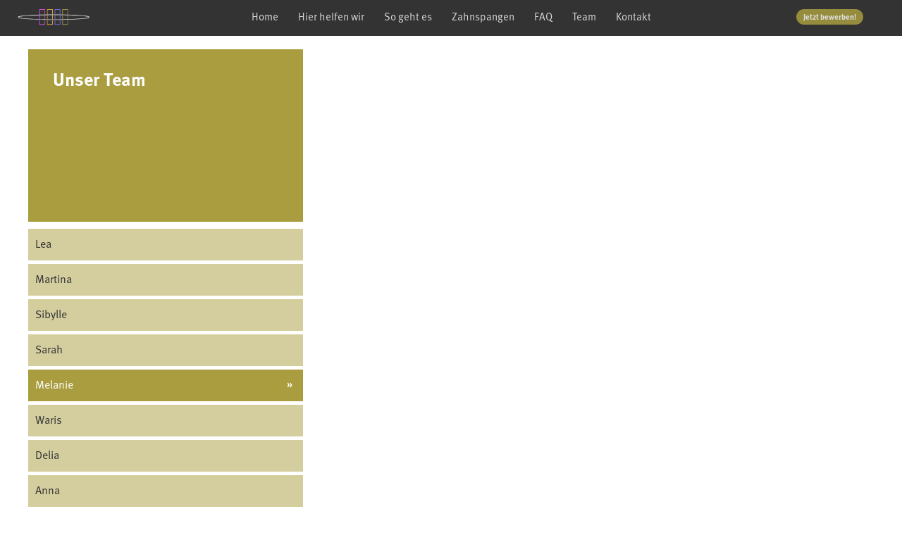

--- FILE ---
content_type: text/html; charset=UTF-8
request_url: https://www.drsteinhauser.at/team/assistentinnen/melanie
body_size: 4750
content:
<!DOCTYPE html>
<html lang="de">
<head>
<meta charset="UTF-8" />
<meta name="viewport" content="width=device-width, initial-scale=1, user-scalable=yes">
<title>Melanie | Dr. Steinhauser</title>
<link rel="profile" href="http://gmpg.org/xfn/11" />



<link rel="pingback" href="https://www.drsteinhauser.at/xmlrpc.php" />
<script type="text/javascript" src="https://www.drsteinhauser.at/wp-content/themes/drsteinhauser-2024/javascript/jquery.js"></script>
<script type="text/javascript" src="https://www.drsteinhauser.at/wp-content/themes/drsteinhauser-2024/javascript/jquery.ui.js"></script>
<script type="text/javascript" src="https://www.drsteinhauser.at/wp-content/themes/drsteinhauser-2024/javascript/slick.min.js"></script>
<script type="text/javascript" src="https://www.drsteinhauser.at/wp-content/themes/drsteinhauser-2024/javascript/jquery.nivoslider.js"></script>
<script type="text/javascript" src="https://www.drsteinhauser.at/wp-content/themes/drsteinhauser-2024/javascript/drsteinhauser.js?v=1.11"></script>
<script type="text/javascript" src="//use.typekit.net/bfl6juy.js"></script>
<script type="text/javascript">try{Typekit.load();}catch(e){}</script>

<meta name='robots' content='max-image-preview:large' />
	<style>img:is([sizes="auto" i], [sizes^="auto," i]) { contain-intrinsic-size: 3000px 1500px }</style>
	<link rel="alternate" type="application/rss+xml" title="Dr. Steinhauser &raquo; Feed" href="https://www.drsteinhauser.at/feed" />
<script type="text/javascript">
/* <![CDATA[ */
window._wpemojiSettings = {"baseUrl":"https:\/\/s.w.org\/images\/core\/emoji\/15.0.3\/72x72\/","ext":".png","svgUrl":"https:\/\/s.w.org\/images\/core\/emoji\/15.0.3\/svg\/","svgExt":".svg","source":{"concatemoji":"https:\/\/www.drsteinhauser.at\/wp-includes\/js\/wp-emoji-release.min.js?ver=6.7.4"}};
/*! This file is auto-generated */
!function(i,n){var o,s,e;function c(e){try{var t={supportTests:e,timestamp:(new Date).valueOf()};sessionStorage.setItem(o,JSON.stringify(t))}catch(e){}}function p(e,t,n){e.clearRect(0,0,e.canvas.width,e.canvas.height),e.fillText(t,0,0);var t=new Uint32Array(e.getImageData(0,0,e.canvas.width,e.canvas.height).data),r=(e.clearRect(0,0,e.canvas.width,e.canvas.height),e.fillText(n,0,0),new Uint32Array(e.getImageData(0,0,e.canvas.width,e.canvas.height).data));return t.every(function(e,t){return e===r[t]})}function u(e,t,n){switch(t){case"flag":return n(e,"\ud83c\udff3\ufe0f\u200d\u26a7\ufe0f","\ud83c\udff3\ufe0f\u200b\u26a7\ufe0f")?!1:!n(e,"\ud83c\uddfa\ud83c\uddf3","\ud83c\uddfa\u200b\ud83c\uddf3")&&!n(e,"\ud83c\udff4\udb40\udc67\udb40\udc62\udb40\udc65\udb40\udc6e\udb40\udc67\udb40\udc7f","\ud83c\udff4\u200b\udb40\udc67\u200b\udb40\udc62\u200b\udb40\udc65\u200b\udb40\udc6e\u200b\udb40\udc67\u200b\udb40\udc7f");case"emoji":return!n(e,"\ud83d\udc26\u200d\u2b1b","\ud83d\udc26\u200b\u2b1b")}return!1}function f(e,t,n){var r="undefined"!=typeof WorkerGlobalScope&&self instanceof WorkerGlobalScope?new OffscreenCanvas(300,150):i.createElement("canvas"),a=r.getContext("2d",{willReadFrequently:!0}),o=(a.textBaseline="top",a.font="600 32px Arial",{});return e.forEach(function(e){o[e]=t(a,e,n)}),o}function t(e){var t=i.createElement("script");t.src=e,t.defer=!0,i.head.appendChild(t)}"undefined"!=typeof Promise&&(o="wpEmojiSettingsSupports",s=["flag","emoji"],n.supports={everything:!0,everythingExceptFlag:!0},e=new Promise(function(e){i.addEventListener("DOMContentLoaded",e,{once:!0})}),new Promise(function(t){var n=function(){try{var e=JSON.parse(sessionStorage.getItem(o));if("object"==typeof e&&"number"==typeof e.timestamp&&(new Date).valueOf()<e.timestamp+604800&&"object"==typeof e.supportTests)return e.supportTests}catch(e){}return null}();if(!n){if("undefined"!=typeof Worker&&"undefined"!=typeof OffscreenCanvas&&"undefined"!=typeof URL&&URL.createObjectURL&&"undefined"!=typeof Blob)try{var e="postMessage("+f.toString()+"("+[JSON.stringify(s),u.toString(),p.toString()].join(",")+"));",r=new Blob([e],{type:"text/javascript"}),a=new Worker(URL.createObjectURL(r),{name:"wpTestEmojiSupports"});return void(a.onmessage=function(e){c(n=e.data),a.terminate(),t(n)})}catch(e){}c(n=f(s,u,p))}t(n)}).then(function(e){for(var t in e)n.supports[t]=e[t],n.supports.everything=n.supports.everything&&n.supports[t],"flag"!==t&&(n.supports.everythingExceptFlag=n.supports.everythingExceptFlag&&n.supports[t]);n.supports.everythingExceptFlag=n.supports.everythingExceptFlag&&!n.supports.flag,n.DOMReady=!1,n.readyCallback=function(){n.DOMReady=!0}}).then(function(){return e}).then(function(){var e;n.supports.everything||(n.readyCallback(),(e=n.source||{}).concatemoji?t(e.concatemoji):e.wpemoji&&e.twemoji&&(t(e.twemoji),t(e.wpemoji)))}))}((window,document),window._wpemojiSettings);
/* ]]> */
</script>
<style id='wp-emoji-styles-inline-css' type='text/css'>

	img.wp-smiley, img.emoji {
		display: inline !important;
		border: none !important;
		box-shadow: none !important;
		height: 1em !important;
		width: 1em !important;
		margin: 0 0.07em !important;
		vertical-align: -0.1em !important;
		background: none !important;
		padding: 0 !important;
	}
</style>
<link rel='stylesheet' id='wp-block-library-css' href='https://www.drsteinhauser.at/wp-includes/css/dist/block-library/style.min.css?ver=6.7.4' type='text/css' media='all' />
<style id='classic-theme-styles-inline-css' type='text/css'>
/*! This file is auto-generated */
.wp-block-button__link{color:#fff;background-color:#32373c;border-radius:9999px;box-shadow:none;text-decoration:none;padding:calc(.667em + 2px) calc(1.333em + 2px);font-size:1.125em}.wp-block-file__button{background:#32373c;color:#fff;text-decoration:none}
</style>
<style id='global-styles-inline-css' type='text/css'>
:root{--wp--preset--aspect-ratio--square: 1;--wp--preset--aspect-ratio--4-3: 4/3;--wp--preset--aspect-ratio--3-4: 3/4;--wp--preset--aspect-ratio--3-2: 3/2;--wp--preset--aspect-ratio--2-3: 2/3;--wp--preset--aspect-ratio--16-9: 16/9;--wp--preset--aspect-ratio--9-16: 9/16;--wp--preset--color--black: #000000;--wp--preset--color--cyan-bluish-gray: #abb8c3;--wp--preset--color--white: #ffffff;--wp--preset--color--pale-pink: #f78da7;--wp--preset--color--vivid-red: #cf2e2e;--wp--preset--color--luminous-vivid-orange: #ff6900;--wp--preset--color--luminous-vivid-amber: #fcb900;--wp--preset--color--light-green-cyan: #7bdcb5;--wp--preset--color--vivid-green-cyan: #00d084;--wp--preset--color--pale-cyan-blue: #8ed1fc;--wp--preset--color--vivid-cyan-blue: #0693e3;--wp--preset--color--vivid-purple: #9b51e0;--wp--preset--gradient--vivid-cyan-blue-to-vivid-purple: linear-gradient(135deg,rgba(6,147,227,1) 0%,rgb(155,81,224) 100%);--wp--preset--gradient--light-green-cyan-to-vivid-green-cyan: linear-gradient(135deg,rgb(122,220,180) 0%,rgb(0,208,130) 100%);--wp--preset--gradient--luminous-vivid-amber-to-luminous-vivid-orange: linear-gradient(135deg,rgba(252,185,0,1) 0%,rgba(255,105,0,1) 100%);--wp--preset--gradient--luminous-vivid-orange-to-vivid-red: linear-gradient(135deg,rgba(255,105,0,1) 0%,rgb(207,46,46) 100%);--wp--preset--gradient--very-light-gray-to-cyan-bluish-gray: linear-gradient(135deg,rgb(238,238,238) 0%,rgb(169,184,195) 100%);--wp--preset--gradient--cool-to-warm-spectrum: linear-gradient(135deg,rgb(74,234,220) 0%,rgb(151,120,209) 20%,rgb(207,42,186) 40%,rgb(238,44,130) 60%,rgb(251,105,98) 80%,rgb(254,248,76) 100%);--wp--preset--gradient--blush-light-purple: linear-gradient(135deg,rgb(255,206,236) 0%,rgb(152,150,240) 100%);--wp--preset--gradient--blush-bordeaux: linear-gradient(135deg,rgb(254,205,165) 0%,rgb(254,45,45) 50%,rgb(107,0,62) 100%);--wp--preset--gradient--luminous-dusk: linear-gradient(135deg,rgb(255,203,112) 0%,rgb(199,81,192) 50%,rgb(65,88,208) 100%);--wp--preset--gradient--pale-ocean: linear-gradient(135deg,rgb(255,245,203) 0%,rgb(182,227,212) 50%,rgb(51,167,181) 100%);--wp--preset--gradient--electric-grass: linear-gradient(135deg,rgb(202,248,128) 0%,rgb(113,206,126) 100%);--wp--preset--gradient--midnight: linear-gradient(135deg,rgb(2,3,129) 0%,rgb(40,116,252) 100%);--wp--preset--font-size--small: 13px;--wp--preset--font-size--medium: 20px;--wp--preset--font-size--large: 36px;--wp--preset--font-size--x-large: 42px;--wp--preset--spacing--20: 0.44rem;--wp--preset--spacing--30: 0.67rem;--wp--preset--spacing--40: 1rem;--wp--preset--spacing--50: 1.5rem;--wp--preset--spacing--60: 2.25rem;--wp--preset--spacing--70: 3.38rem;--wp--preset--spacing--80: 5.06rem;--wp--preset--shadow--natural: 6px 6px 9px rgba(0, 0, 0, 0.2);--wp--preset--shadow--deep: 12px 12px 50px rgba(0, 0, 0, 0.4);--wp--preset--shadow--sharp: 6px 6px 0px rgba(0, 0, 0, 0.2);--wp--preset--shadow--outlined: 6px 6px 0px -3px rgba(255, 255, 255, 1), 6px 6px rgba(0, 0, 0, 1);--wp--preset--shadow--crisp: 6px 6px 0px rgba(0, 0, 0, 1);}:where(.is-layout-flex){gap: 0.5em;}:where(.is-layout-grid){gap: 0.5em;}body .is-layout-flex{display: flex;}.is-layout-flex{flex-wrap: wrap;align-items: center;}.is-layout-flex > :is(*, div){margin: 0;}body .is-layout-grid{display: grid;}.is-layout-grid > :is(*, div){margin: 0;}:where(.wp-block-columns.is-layout-flex){gap: 2em;}:where(.wp-block-columns.is-layout-grid){gap: 2em;}:where(.wp-block-post-template.is-layout-flex){gap: 1.25em;}:where(.wp-block-post-template.is-layout-grid){gap: 1.25em;}.has-black-color{color: var(--wp--preset--color--black) !important;}.has-cyan-bluish-gray-color{color: var(--wp--preset--color--cyan-bluish-gray) !important;}.has-white-color{color: var(--wp--preset--color--white) !important;}.has-pale-pink-color{color: var(--wp--preset--color--pale-pink) !important;}.has-vivid-red-color{color: var(--wp--preset--color--vivid-red) !important;}.has-luminous-vivid-orange-color{color: var(--wp--preset--color--luminous-vivid-orange) !important;}.has-luminous-vivid-amber-color{color: var(--wp--preset--color--luminous-vivid-amber) !important;}.has-light-green-cyan-color{color: var(--wp--preset--color--light-green-cyan) !important;}.has-vivid-green-cyan-color{color: var(--wp--preset--color--vivid-green-cyan) !important;}.has-pale-cyan-blue-color{color: var(--wp--preset--color--pale-cyan-blue) !important;}.has-vivid-cyan-blue-color{color: var(--wp--preset--color--vivid-cyan-blue) !important;}.has-vivid-purple-color{color: var(--wp--preset--color--vivid-purple) !important;}.has-black-background-color{background-color: var(--wp--preset--color--black) !important;}.has-cyan-bluish-gray-background-color{background-color: var(--wp--preset--color--cyan-bluish-gray) !important;}.has-white-background-color{background-color: var(--wp--preset--color--white) !important;}.has-pale-pink-background-color{background-color: var(--wp--preset--color--pale-pink) !important;}.has-vivid-red-background-color{background-color: var(--wp--preset--color--vivid-red) !important;}.has-luminous-vivid-orange-background-color{background-color: var(--wp--preset--color--luminous-vivid-orange) !important;}.has-luminous-vivid-amber-background-color{background-color: var(--wp--preset--color--luminous-vivid-amber) !important;}.has-light-green-cyan-background-color{background-color: var(--wp--preset--color--light-green-cyan) !important;}.has-vivid-green-cyan-background-color{background-color: var(--wp--preset--color--vivid-green-cyan) !important;}.has-pale-cyan-blue-background-color{background-color: var(--wp--preset--color--pale-cyan-blue) !important;}.has-vivid-cyan-blue-background-color{background-color: var(--wp--preset--color--vivid-cyan-blue) !important;}.has-vivid-purple-background-color{background-color: var(--wp--preset--color--vivid-purple) !important;}.has-black-border-color{border-color: var(--wp--preset--color--black) !important;}.has-cyan-bluish-gray-border-color{border-color: var(--wp--preset--color--cyan-bluish-gray) !important;}.has-white-border-color{border-color: var(--wp--preset--color--white) !important;}.has-pale-pink-border-color{border-color: var(--wp--preset--color--pale-pink) !important;}.has-vivid-red-border-color{border-color: var(--wp--preset--color--vivid-red) !important;}.has-luminous-vivid-orange-border-color{border-color: var(--wp--preset--color--luminous-vivid-orange) !important;}.has-luminous-vivid-amber-border-color{border-color: var(--wp--preset--color--luminous-vivid-amber) !important;}.has-light-green-cyan-border-color{border-color: var(--wp--preset--color--light-green-cyan) !important;}.has-vivid-green-cyan-border-color{border-color: var(--wp--preset--color--vivid-green-cyan) !important;}.has-pale-cyan-blue-border-color{border-color: var(--wp--preset--color--pale-cyan-blue) !important;}.has-vivid-cyan-blue-border-color{border-color: var(--wp--preset--color--vivid-cyan-blue) !important;}.has-vivid-purple-border-color{border-color: var(--wp--preset--color--vivid-purple) !important;}.has-vivid-cyan-blue-to-vivid-purple-gradient-background{background: var(--wp--preset--gradient--vivid-cyan-blue-to-vivid-purple) !important;}.has-light-green-cyan-to-vivid-green-cyan-gradient-background{background: var(--wp--preset--gradient--light-green-cyan-to-vivid-green-cyan) !important;}.has-luminous-vivid-amber-to-luminous-vivid-orange-gradient-background{background: var(--wp--preset--gradient--luminous-vivid-amber-to-luminous-vivid-orange) !important;}.has-luminous-vivid-orange-to-vivid-red-gradient-background{background: var(--wp--preset--gradient--luminous-vivid-orange-to-vivid-red) !important;}.has-very-light-gray-to-cyan-bluish-gray-gradient-background{background: var(--wp--preset--gradient--very-light-gray-to-cyan-bluish-gray) !important;}.has-cool-to-warm-spectrum-gradient-background{background: var(--wp--preset--gradient--cool-to-warm-spectrum) !important;}.has-blush-light-purple-gradient-background{background: var(--wp--preset--gradient--blush-light-purple) !important;}.has-blush-bordeaux-gradient-background{background: var(--wp--preset--gradient--blush-bordeaux) !important;}.has-luminous-dusk-gradient-background{background: var(--wp--preset--gradient--luminous-dusk) !important;}.has-pale-ocean-gradient-background{background: var(--wp--preset--gradient--pale-ocean) !important;}.has-electric-grass-gradient-background{background: var(--wp--preset--gradient--electric-grass) !important;}.has-midnight-gradient-background{background: var(--wp--preset--gradient--midnight) !important;}.has-small-font-size{font-size: var(--wp--preset--font-size--small) !important;}.has-medium-font-size{font-size: var(--wp--preset--font-size--medium) !important;}.has-large-font-size{font-size: var(--wp--preset--font-size--large) !important;}.has-x-large-font-size{font-size: var(--wp--preset--font-size--x-large) !important;}
:where(.wp-block-post-template.is-layout-flex){gap: 1.25em;}:where(.wp-block-post-template.is-layout-grid){gap: 1.25em;}
:where(.wp-block-columns.is-layout-flex){gap: 2em;}:where(.wp-block-columns.is-layout-grid){gap: 2em;}
:root :where(.wp-block-pullquote){font-size: 1.5em;line-height: 1.6;}
</style>
<link rel="https://api.w.org/" href="https://www.drsteinhauser.at/wp-json/" /><link rel="alternate" title="JSON" type="application/json" href="https://www.drsteinhauser.at/wp-json/wp/v2/pages/81" /><link rel="EditURI" type="application/rsd+xml" title="RSD" href="https://www.drsteinhauser.at/xmlrpc.php?rsd" />
<meta name="generator" content="WordPress 6.7.4" />
<link rel="canonical" href="https://www.drsteinhauser.at/team/assistentinnen/melanie" />
<link rel='shortlink' href='https://www.drsteinhauser.at/?p=81' />
<link rel="alternate" title="oEmbed (JSON)" type="application/json+oembed" href="https://www.drsteinhauser.at/wp-json/oembed/1.0/embed?url=https%3A%2F%2Fwww.drsteinhauser.at%2Fteam%2Fassistentinnen%2Fmelanie" />
<link rel="alternate" title="oEmbed (XML)" type="text/xml+oembed" href="https://www.drsteinhauser.at/wp-json/oembed/1.0/embed?url=https%3A%2F%2Fwww.drsteinhauser.at%2Fteam%2Fassistentinnen%2Fmelanie&#038;format=xml" />
<link rel="icon" href="https://www.drsteinhauser.at/wp-content/uploads/2025/01/favicon-heller-300x300.png" sizes="32x32" />
<link rel="icon" href="https://www.drsteinhauser.at/wp-content/uploads/2025/01/favicon-heller-300x300.png" sizes="192x192" />
<link rel="apple-touch-icon" href="https://www.drsteinhauser.at/wp-content/uploads/2025/01/favicon-heller-300x300.png" />
<meta name="msapplication-TileImage" content="https://www.drsteinhauser.at/wp-content/uploads/2025/01/favicon-heller-300x300.png" />

<link rel="stylesheet" type="text/css" media="all" href="https://www.drsteinhauser.at/wp-content/themes/drsteinhauser-2024/style.css?v=1.11" />
<link rel="stylesheet" href="https://www.drsteinhauser.at/wp-content/themes/drsteinhauser-2024/css/slick.css?v=1.11">
<link rel="stylesheet" href="https://www.drsteinhauser.at/wp-content/themes/drsteinhauser-2024/css/mobile.css?v=1.11" media="(max-width: 800px)" />

</head>

<body class="page-template-default page page-id-81 page-child parent-pageid-12">
  <div id="page" class="melanie">
    <div id="header">
      
      <a id="logo" href="https://www.drsteinhauser.at">
        <img class="logo" src="https://www.drsteinhauser.at/wp-content/themes/drsteinhauser-2024/images/steinhauser-logo-header-colored.svg">
      </a>
      
      <div id="icon-menu">
        <span></span>
        <span></span>
        <span></span>
        <span></span>            
      </div> 
      
      <div id="nav">

        <div class="menu-navigation-container"><ul id="menu-navigation" class="menu"><li id="menu-item-297" class="menu-item menu-item-type-post_type menu-item-object-page menu-item-home menu-item-297"><a href="https://www.drsteinhauser.at/">Home</a></li>
<li id="menu-item-298" class="menu-item menu-item-type-post_type menu-item-object-page menu-item-298"><a href="https://www.drsteinhauser.at/wo-wir-helfen-koennen">Hier helfen wir</a></li>
<li id="menu-item-299" class="menu-item menu-item-type-post_type menu-item-object-page menu-item-299"><a href="https://www.drsteinhauser.at/so-geht-es">So geht es</a></li>
<li id="menu-item-300" class="menu-item menu-item-type-post_type menu-item-object-page menu-item-300"><a href="https://www.drsteinhauser.at/zahnspangen">Zahnspangen</a></li>
<li id="menu-item-301" class="menu-item menu-item-type-post_type menu-item-object-page menu-item-301"><a href="https://www.drsteinhauser.at/fragen">FAQ</a></li>
<li id="menu-item-302" class="menu-item menu-item-type-post_type menu-item-object-page current-page-ancestor menu-item-302"><a href="https://www.drsteinhauser.at/team">Team</a></li>
<li id="menu-item-303" class="menu-item menu-item-type-post_type menu-item-object-page menu-item-303"><a href="https://www.drsteinhauser.at/termin-kontakt">Kontakt</a></li>
</ul></div>        
        <a class="button" href="tel:+43552284008">Anrufen und Termin vereinbaren</a>

      </div>
      
      <div class="right">
        
                
        <a class="apply" href="https://www.drsteinhauser.at/bewerbung">Jetzt bewerben!</a>
        
                
        <a class="phone" href="tel:+43552284008" title="Anrufen und Termin vereinbaren"><i class="icon-phone"></i></a>
        <a class="map" href="https://www.drsteinhauser.at/termin-kontakt" title="Kontakt und Anfahrt"><i class="icon-pin-3"></i></a>
      </div>
      
    </div>
    

  
    

<div id="container">

  
  
  <div class="left">
  
    <div class="rectangle padding main">
      <h1>Unser Team</h1>
    </div>
    
        <div id="subnav" class="items">
      <ul>
        <li class="page_item page-item-66"><a href="https://www.drsteinhauser.at/team/assistentinnen/lea">Lea</a></li>
<li class="page_item page-item-70"><a href="https://www.drsteinhauser.at/team/assistentinnen/martina">Martina</a></li>
<li class="page_item page-item-309"><a href="https://www.drsteinhauser.at/team/assistentinnen/sibylle">Sibylle</a></li>
<li class="page_item page-item-74"><a href="https://www.drsteinhauser.at/team/assistentinnen/sarah-2">Sarah</a></li>
<li class="page_item page-item-81 current_page_item"><a href="https://www.drsteinhauser.at/team/assistentinnen/melanie" aria-current="page">Melanie</a></li>
<li class="page_item page-item-311"><a href="https://www.drsteinhauser.at/team/assistentinnen/simone">Waris</a></li>
<li class="page_item page-item-334"><a href="https://www.drsteinhauser.at/team/assistentinnen/delia">Delia</a></li>
<li class="page_item page-item-411"><a href="https://www.drsteinhauser.at/team/assistentinnen/anna">Anna</a></li>
<li class="page_item page-item-442"><a href="https://www.drsteinhauser.at/team/assistentinnen/aylin">Aylin</a></li>
<li class="page_item page-item-410"><a href="https://www.drsteinhauser.at/team/assistentinnen/jacqueline">Jacqueline</a></li>
<li class="page_item page-item-377"><a href="https://www.drsteinhauser.at/team/assistentinnen/birgit">Birgit</a></li>
<li class="page_item page-item-362"><a href="https://www.drsteinhauser.at/team/assistentinnen/nadine">Nadine</a></li>
      </ul>
    </div>  
    
        
          <div class="rectangle image big">
        <img width="700" height="990" src="https://www.drsteinhauser.at/wp-content/uploads/2024/12/melanie.jpg" class="attachment-full size-full wp-post-image" alt="" title="" decoding="async" fetchpriority="high" srcset="https://www.drsteinhauser.at/wp-content/uploads/2024/12/melanie.jpg 700w, https://www.drsteinhauser.at/wp-content/uploads/2024/12/melanie-212x300.jpg 212w" sizes="(max-width: 700px) 100vw, 700px" />      </div>  
          
  </div>
  
  <div id="content" class="wide">
      
  </div>
  
  <div class="clear"></div>  
  
  
  
</div>  

    <div id="push"></div>
  </div>
  
  <div id="footer">
    <div class="container">
    
      <div class="left">
        &copy; 2026 Kieferorthopädie <br>DDr. Ulrike und DDr. Gregor Steinhauser  
      </div>
      
      <div class="right">
        <a href="https://www.drsteinhauser.at/termin-kontakt">Impressum & Datenschutz</a>
      </div>
    
    </div>
  </div>  

    
</body>
</html>


--- FILE ---
content_type: text/css
request_url: https://www.drsteinhauser.at/wp-content/themes/drsteinhauser-2024/style.css?v=1.11
body_size: 5475
content:
/*
Theme Name: Dr. Steinhauser 2024
Version: 1.0
Author: Ewald Natter
Author URI: http://www.freelenz.at
*/

@import url('https://i.icomoon.io/public/9713667a53/DrSteinhauser/style.css');

* {
  margin: 0;
  padding: 0;
  outline: none;
  }
  
HTML {
  height: 100%;
  }  
  
BODY {
  font: 16px/25px ff-meta-web-pro;  
  color: #333;
  text-align: center;
  overflow-x: hidden;
  height: 100%;
  }
  
INPUT, BUTTON, TEXTAREA {
  font: 16px/27px ff-meta-web-pro;  
  }  
  
IMG {
  border: none;  
  }

A {
  color: #A99D40;
  text-decoration: none;
  cursor: pointer;
  transition: 0.2s;
  }
  
.mobile {
  display: none;
  }  
  
::selection {
  background: #A99D40;
  color: #fff;
  }  
  
/* LAYOUT
------------------------------------------------------------------------------- */  

#page {
  height: auto;
  margin-bottom: -100px;
  min-height: 100%;  
  }

.container {
  max-width: 1140px;
  margin: 0 auto;
  padding-top: 75px;
  padding-left: 50px;
  padding-right: 50px;
  display: flex;
  gap: 100px;
  }  
  
#page .container .content-left {  
  width: 40%;
  }
  
#page .container .content-left H2 {  
  font-weight: bolder;
  font-size: 36px;
  line-height: 1.1;
  margin-bottom: 0.5em;
  }  
  
#page .container .content-left .rectangle {
  width: 100%;
  margin-top: 40px;
  padding: 50px 50px;
  box-sizing: border-box;
  height: auto;
  border-radius: 5px;
  }   
  
#page .container .content-left .rectangle H1 {  
  margin-bottom: 1em;
  font-size: 24px;
  line-height: 1.25;
  }
  
#page .container .content-right {    
  width: 60%;
  }
  
#page .container .content-left BR {
  display: none;
  }  
  
/* TYPO
------------------------------------------------------------------------------- */    

H1, H2, H3 {
  font-size: 26px;
  line-height: 34px;
  margin-bottom: 10px;
  clear: both;
  margin-top: -2px;
  }
  
H2 {
  line-height: 30px;
  }  
  
/* HEADER
------------------------------------------------------------------------------- */   

#header {
  height: 60px;
  line-height: 16px !important;  
  position: fixed;
  z-index: 20;
  top: 0;
  left: 0;
  width: 100%;
  }
  
#header #logo {
  position: absolute;
  left: 25px;
  z-index: 10;
  padding-top: 13px;
  opacity: 0.8;
  transition: 0.2s;
  }
  
#header #logo IMG {  
  height: 24px;
  }
  
#header #logo:hover {  
  opacity: 1;
  }

#header #nav UL {
  background: rgba(168,156,63,0.9);
  background: rgba(0,0,0,0.8);
  backdrop-filter: blur(20px);
  }  
  
#header #nav .button {
  display: none !important;
  }
  
#header .right {
  position: absolute;
  top: 0;
  height: 50px;
  right: 25px;
  }
  
#header .right A  {
  font-size: 24px;
  color: #fff;
  line-height: 50px;
  opacity: 0.7;
  margin-left: 10px;
  }
  
#header .right A.email  {  
  font-size: 27px;
  }
  
#header .right A:hover  {  
  opacity: 1;
  }
  
#header .right .apply {  
  display: inline-block;
  font-size: 11px;
  line-height: 1.4;
  float: left;
  margin-top: 13px;
  margin-right: 10px;
  background: #A99D40;
  border-radius: 100px;
  padding: 3px 10px 4px 10px;
  font-weight: bold;
  opacity: 0.85;
  }

#nav UL {
  list-style-type: none;
  background: #A99D40;
  width: auto;
  margin: 0 auto;
  }
  
#nav UL LI {
  display: inline-block;
  margin: 0 -2px;
  }
  
#nav UL LI:first-child {
  background: none;
  }  
  
#nav UL LI A {
  display: inline-block;
  font-size: 15px;
  color: #fff;
  opacity: 0.8;
  margin: 0;
  padding: 15px 14px 20px 14px;
  transition: 0.2s;
  } 
  
#nav UL LI.current-menu-item A {
  font-weight: bold;
  color: #a99d40;
  }  
  
#nav UL LI.current-menu-item A,
#nav UL LI A:hover {
  opacity: 1;
  }  

#subnav {
  margin-bottom: 10px;
  }  
  
.items UL {
  list-style-type: none;  
  }
  
.items UL LI {
  height: 45px;
  background-color: #D4CE9F;
  margin-bottom: 5px;
  padding-right: 20px;
  line-height: 42px;
  text-align: left;
  overflow: hidden;
  }
  
.items UL LI:hover {
  background-color: #A99D40;
  }   
  
.items UL LI:hover A {
  color: #fff;
  }  
  
.items UL LI A {
  color: #333;   
  padding-left: 10px;
  display: block;
  white-space: nowrap;
  overflow: hidden;
  text-overflow: ellipsis;  
  }
  
.items UL LI.current_page_item,
.items UL LI.active {
  background: #A99D40 url('images/arrowMobile.png') no-repeat right center;
  background-size: 60px auto;
  }
  
.items UL LI.active {
  background-image: none;
  }    
  
.items UL LI.current_page_item A,
.items UL LI.active A {
  color: #fff;  
  }
  
/* SLICK SLIDER
------------------------------------------------------------------------------- */   

.slick-arrow {
  position: absolute;
  z-index: 11;
  top: 50%;
  width: 80px;
  height: 80px;
  line-height: 80px;
  color: rgba(0,0,0,0.7);
  background: rgba(255,255,255,0.5);
  border-radius: 100px;
  left: 30px;
  font-size: 36px;
  display: block;
  }
  
.slick-next {
  left: auto;
  right: 30px;
  }  
  
.slick-arrow:hover {  
  background: rgba(169,157,64,0.9);
  background: rgba(150,48,155,0.8);
  color: #fff;
  }
  
.slick-disabled {
  opacity: 0;
  }  
  
.slick-dots {
  position: absolute;
  width: 100%;
  left: 0;
  bottom: 30px;
  text-align: center;
  } 
  
.slick-dots LI { 
  width: 6px;
  height: 6px;
  border-radius: 10px;
  display: inline-block;
  margin: 0 2px;
  border: 2px solid #fff;
  opacity: 0.75;
  cursor: pointer;
  }
  
.slick-dots LI:hover,
.slick-dots LI.slick-active {
  background: #fff;
  opacity: 1;
  }  
  
.slick-dots LI BUTTON {
  display: none;
  }  
  
.slick-list, .slick-track {
  height: 100%;
  }  
  
/* HOME
------------------------------------------------------------------------------- */  

.home #footer {
  display: none;
  }
  
.home #page {
  width: 100%;
  }  

.home #slider {
  position: fixed;
  top: 0;
  left: 0;
  width: 100%;
  height: 100%;
  background: #A99D40;
  }    
  
#eyecatcher {
  aspect-ratio: 16 / 10;
  overflow: hidden;
  position: relative;
  }  
  
#eyecatcher #arrow-down {  
  display: block;
  position: absolute;
  bottom: 35px;
  left: 50%;
  width: 100px;
  margin-left: -50px;
  text-align: center;
  font-size: 48px;
  color: #fff;
  animation: upanddown 2s ease 0s;
  animation-iteration-count: infinite;
  cursor: pointer;
  }
  
@keyframes upanddown {0%{transform: none;} 50%{transform:translateY(-15px);} 100%{transform:none;}}   
  
#eyecatcher .text {
  position: absolute;
  z-index: 10;
  top: 30px;
  left: 0;
  width: 100%;
  }
  
#eyecatcher .text H1 {
  font-size: 4vw;
  line-height: 1.1;
  }  
  
#eyecatcher .container {
  display: block;
  text-align: left;
  }  
  
#eyecatcher #slider {
  position: static;
  }  
  
#slider .slide {
  width: 100%;
  }  
  
#slider .slide IMG {
  width: 100%;
  height: 100%;
  object-position: center center;
  object-fit: cover;
  } 
  
#slider H1 {
  text-align: left;
  font-size: 4vw;
  line-height: 1;
  font-weight: bold;
  margin-bottom: 20px;
  } 
  
#slider .text P {   
  line-height: 1.4;
  }

#slider .text * {  
  max-width: 600px;
  }   
  
#slider .text .cta {
  display: inline-block;
  background: rgba(150,48,155,0.75);
  padding: 10px 30px 13px 30px;
  color: #fff;
  border-radius: 100px;
  margin-top: 10px;
  font-weight: bold;
  }
  
#slider .text .cta:hover {
  background: #96309b;
  }  
  
#slider .s1 H1 {
  position: absolute;
  color: #fff;
  line-height: 1.1;
  left: 50%;
  top: 50%;
  margin-left: 6vw;
  margin-top: -8.5vw;
  }  
  
#slider .s1 H1 SPAN {  
  font-weight: normal;
  opacity: 1;
  }
  
#slider .s1 H1 .smaller {  
  font-weight: normal;
  font-size: 2.5vw;
  }
  
#slider .s1 H2 {
  position: absolute;
  color: #fff;
  text-align: left;
  font-size: 1.4vw;
  line-height: 1.25;
  font-weight: normal;
  left: 50%;
  top: 67%;
  margin-left: 6vw;
  opacity: 0.7;
  }  
  
#slider .s1 H2 SPAN {  
  opacity: 0.5;
  }
  
#slider .s2 .text {
  position: absolute;
  text-align: center;
  top: 41%;
  max-width: 600px;
  left: 50%;
  margin-left: -330px;
  width: 100%;
  color: #fff;
  }  
  
#slider .s2 .text H1 {  
  font-size: 4vw;
  line-height: 1;
  margin-bottom: 20px;
  text-align: center;
  transform: translateX(-4.7vw);
  text-shadow: 1px 1px 2px rgba(0,0,0,0.15);
  }  
  
#slider .s2 .text P {  
  max-width: 600px;
  margin-left: auto;
  }
  
#slider .s2 .text .cta {
  margin-right: -30px;
  } 
  
#slider .s3 .text {
  position: absolute;
  text-align: left;
  top: calc(100px);
  max-width: 600px;
  left: 50px;
  width: 100%;
  color: rgba(0,0,0,0.7);
  }
  
#slider .s4 .text {
  position: absolute;
  text-align: right;
  top: calc(100px);
  max-width: 500px;
  right: 50px;
  color: rgba(0,0,0,0.7);
  } 
  
#slider .s4 .text H1 {
  text-align: right;
  font-size: 3.61vw;
  }
  
/* CONTENT
------------------------------------------------------------------------------- */     

#container {
  text-align: left;
  position: relative;
  margin-left: auto;
  margin-right: auto;
  max-width: 1200px;
  padding-top: 70px;
  }
  
.rectangle {
  width: 390px;
  height: 245px;
  background-color: #F2F0E3;
  text-align: left;
  position: relative;
  margin-bottom: 10px;
  
  }
  
.rectangle.main {
  background-color: #A99D40;
  color: #fff;
  }
  
.rectangle.main H1 {
  margin: 10px 20px;
  }  
  
.rectangle.main A {
  color: #D4CEA0;
  }  
  
.rectangle.padding {
  padding: 15px 15px;
  width: 360px;
  height: 215px;
  }    
  
.rectangle.image {
  border: 1px solid #DFDFDF;
  height: 243px;
  width: 388px;
  overflow: hidden;
  } 
  
.rectangle.big {
  height: 498px;
  }   
  
.rectangle.quote TABLE TD {
  padding: 0 20px;
  }  
  
.rectangle BUTTON {
  margin-bottom: 10px;
  }  
  
.rectangle.quote.large {
  width: 360px;
  margin-right: 10px;
  }  
  
.rectangle.items {
  background: none;
  }  
  
.rectangle .bottom {
  position: absolute;
  left: 20px;
  bottom: 15px;
  color: #D4CEA0;
  }
  
.bottom A:hover {
  color: #fff;  
  }

P {
  margin-bottom: 20px;
  }  
  
A.back {
  display: block;
  margin-bottom: 10px;
  float: left;
  background: none;
  }  
  
A.back:hover {
  color: #fff;  
  }
  
.quote BLOCKQUOTE {
  font-size: 26px;
  line-height: 32px;
  text-align: center;
  font-weight: bold;
  margin-bottom: 10px;
  }  
  
.quote SMALL {
  color: #92918B;
  text-align: center;
  display: block;
  font-size: 16px;
  }  
  
#content {
  width: 800px;
  float: left;
  margin-left: 20px;
  margin-right: -10px;
  } 
  
BUTTON.flieder {
  background: #96309b !important;
  border-radius: 5px;
  }
  
BUTTON.flieder {
  background: #96309b !important;
  } 
  
BUTTON.flieder SPAN {  
  background: none;
  }
  
BUTTON.flieder SPAN A {  
  color: #fff;
  font-weight: normal;
  }  
  
.button {
  display: inline-block !important;
  background: #96309b !important;
  color: #fff;
  padding: 5px 15px 9px 15px !important;
  border-radius: 5px !important;
  color: #fff !important;
  line-height: 1.6;
  transition: 0.2s;
  } 
  
.button:hover,
BUTTON.flieder:hover {
  background: #d481c9 !important;
  }    
  
.column {
  width: 390px;
  float: left;  
  margin-left: 10px;
  }
  
HR {
  background: url('images/hr@2x.png') repeat-x;
  background-size: auto 4px;
  height: 5px;
  margin: 20px 0 20px 0;
  border: none;
  width: 98.5%;
  display: none;
  }
  
#content A {
  color: #A39740;
  text-decoration: underline;  
  }
  
.center {
  text-align: center;      
  }
  
BUTTON SPAN A {
  color: #000;
  }  
  
BUTTON:active {
  top: 1px;  
  }
  
.open {
  color: #767571;
  margin-top: 18px;
  }  

#content TABLE {
  width: 99.5%;
  margin-right: 10px;
  }
  
#content TABLE TD {
  padding: 5px 11px 5px 0;
  }  
  
.zahnspangen #content TABLE TD {
  background: none;
  padding-bottom: 10px;
  }
  
.zahnspangen #content TABLE TD P {
  padding-right: 20px;  
  }
  
.imageborder {
  height: 243px;
  overflow: hidden;
  width: 388px;
  display: block;
  float: left;
  margin: 0 19px 20px -9px;
  position: relative;
  }
  
.imageborder IMG {
  float: left;  
  margin: 0 !important;
  padding: 0 !important;
  width: auto !important;
  height: auto !important;
  max-width: 100%;
  }
  
.imageborder .hover {
  position: absolute;
  top: 0;
  left: 0;
  opacity: 0;
  transition: 0.5s;
  }  
  
TD .imageborder {
  margin-left: 0;
  margin-right: 0px;
  }  
  
IMG.alignleft {
  float: left;    
  }
  
IMG.alignright {
  float: right;  
  margin-left: 40px;
  }
  
#subpages {
  margin-left: -10px;
  }
  
.subpage {
  width: 390px;
  float: left;
  margin-left: 10px;
  padding: 10px 0 10px 0;
  }   
  
.subpage .imageborder {
  margin-left: 0px;
  }
  
.subpage .imageborder:hover .hover {
  opacity: 1;
  }    
  
.subpageContent {
  padding-right: 20px;  
  }
  
sup,
sub {
	height: 0;
	line-height: 1;
	vertical-align: baseline;
	_vertical-align: bottom;
	position: relative;
	}

sup {
	bottom: 1ex;
	}
	
sup small {
	display: inline !important;
	}	

sub {
	top: .5ex;
	}  
  
  
/* SO GEHT ES
------------------------------------------------------------------------------- */     

.so-geht-es #content TABLE {
  width: 100%;
  margin-right: 0;
  }
  
.so-geht-es #content TABLE TD {
  padding: 0;
  width: 50%;
  background: none;
  vertical-align: top;
  }
  
.so-geht-es #content TABLE TD:first-child {
  padding-right: 35px;
  }  
  
.so-geht-es #content .imageborder {  
  margin-bottom: 10px;
  }
  
.so-geht-es #content HR {
  display: none;
  }  
  
.so-geht-es #content TABLE TD P:last-child STRONG {
  display: none;
  }  
  
/* GALERIE
------------------------------------------------------------------------------- */   

#gallery {
  position: absolute;  
  top: 0px;
  right: 0px;
  border: 1px solid #DFDFDF;
  height: 243px;
  overflow: hidden;
  width: 388px;  
  z-index: 100; 
  background: #F2F0E3 url('images/loading.gif') no-repeat center center;
  }
  
#content #gallery {
  right: 9px;
  }  
  
.galleryImage {
  height: 243px;
  position: absolute;
  top: 0px;
  left: 0px;
  }  
  
  
  
/* WO WIR HELFEN KÖNNEN
------------------------------------------------------------------------------- */     

.wo-wir-helfen-koennen #content TABLE {
  width: 100%;
  }

.wo-wir-helfen-koennen #content TABLE TD {
  padding-top: 0px;
  width: 50%;
  background: none;
  }
  
.wo-wir-helfen-koennen #content TABLE TD .imageborder {
  margin-left: -10px;
  margin-right: -10px;
  }

.wo-wir-helfen-koennen #content TABLE TD {
  padding-right: 18px;
  }
  
.bgcolor {
  background-color: #F2F0E3;
  }
  
h1.bgcolor {
  padding-top: 2px;
  line-height: 43px;
  padding-left: 10px;
  margin-bottom: 5px;
  margin-top: -10px;
  }  
  
#content UL {
  margin: 0 0 0 0px;
  }
  
UL.bgcolor {
  background: none;
  }
  
UL.bgcolor LI {
  background-color: #F2F0E3;
  padding-left: 20px;
  list-style-position: inside;
  height: 45px;
  line-height: 45px;
  margin-bottom: 5px;
  }  
  
/* HÄUFIGE FRAGEN
------------------------------------------------------------------------------- */     

#accordion {
  border-bottom: 1px solid #dfdfdf;
  }

.question {
  display: block;
  padding: 15px 20px 19px 0;
  border-top: 1px solid #dfdfdf;
  position: relative;
  }
  
.question:after {
  font-family: icomoon;
  content: "\e90d";
  position: absolute;
  top: 18px;
  right: 0;
  font-size: 20px;
  transform-origin: 50% 50%;
  transition: 0.3s;
  opacity: 0.3;
  }  
  
.question:hover:after {  
  opacity: 1;
  }
  
.question:first-child {  
  border-top: none;
  }
  
.question A {
  color: #000;
  font-size: 20px;
  transition: 0.2s;
  }  
  
.answer {
  padding-bottom: 10px;  
  }  
  
.question.ui-accordion-header-active {
  background: none;
  border-bottom: none;
  font-weight: bold;
  clear: both;
  }  
  
.question.ui-accordion-header-active:after {  
  transform: rotate(180deg);
  }
  
.question A {
  text-decoration: none !important;
  background: none;
  }  
  
.question.ui-accordion-header-active A {  
  background: none !important;
  color: #333 !important;
  
  }
  
/* ASSISTENTINNEN
------------------------------------------------------------------------------- */   

.assistant {
  float: left;
  width: 190px;
  height: 245px;
  margin-left: 0px;
  margin-right: 10px;
  margin-bottom: 10px;
  position: relative;
  overflow: hidden;
  }
  
.assistant .name {
  position: absolute;
  bottom: 0px;
  left: 0px;
  background: url('images/bgAssistantName.png') no-repeat;
  height: 35px;
  line-height: 35px;
  text-align: center;
  width: 190px;
  }  
  
.assistentinnen #main {
  margin-right: 10px;
  }  
  
.assistant IMG {  
  width: 190px;
  height: 245px;
  object-fit: cover;
  object-position: center center;
  height: auto;
  }
  
/* ANFAHRT / KARTE
----------------------------------------------------------------------- */ 

#map {
  width: 100%;
  height: 100%;
  position: absolute;
  top: 0px;
  left: 0;
  background-color: #ebebeb;
  }
  
#map #gmap_bubble {
  padding-top: 10px;
  line-height: 18px;
  }   
  
#map-overlay {
  position: absolute;
  top: 101px;
  left: 50px;
  background: #fff;
  z-index: 10;
  border-radius: 10px;
  width: 330px;
  overflow: hidden;
  font-size: 14px;
  line-height: 1.3;
  border: 10px solid #fff;
  box-shadow: 1px 1px 10px rgba(0,0,0,0.05);
  }
  
#map-overlay H2 {
  font-size: 20px;
  }
  
#map-overlay P:last-child {
  margin-bottom: 0;
  }
  
#map-overlay .btn {
  display: inline-block;
  background: #A99D40;
  font-weight: bold;
  color: #fff;
  padding: 5px 15px 10px 15px;
  border-radius: 100px;
  margin-top: 10px;
  }  
  
#map-overlay IMG {  
  width: 100%;
  height: auto;
  border-radius: 7px 7px 0 0;
  }

#map-overlay .text {
  padding: 20px 30px;
  }
  
#map .gm-style-iw-a {
  margin-top: -10px;
  }  
  
#map .gm-style-iw-c {
  box-shadow: 0 2px 7px 1px rgba(0, 0, 0, .1) !important;
  }
  
#map .gm-style-iw-ch {
  padding-top: 0 !important;
  height: 10px !important;
  }  
  
.gm-style-iw-chr {
  height: 10px !important;
  }  
  
#map .gm-style-iw-chr BUTTON {
  position: absolute !important;
  top: -3px;
  right: -3px;
  }  
  
#map .overlay {
  font-family: ff-meta-web-pro;
  font-size: 14px;
  line-height: 1.35;
  text-align: left;
  overflow: hidden;
  padding: 5px;
  padding-right: 30px;
  }  
  
#map .overlay SPAN {  
  background: #00793a;
  color: #fff;
  display: inline-block;
  padding: 2px 5px 2px 5px;
  border-radius: 3px;
  font-size: 12px;
  font-weight: bold;
  font-family: Roboto, Arial, sans-serif;
  margin-top: 3px;
  }
  
/* FOMULAR
------------------------------------------------------------------------------- */   

.page-template-formular {
  background: #f2f0e3;
  background: #e4e1ca;
  }
  
.page-template-formular FORM:after {  
  content: " ";
  position: absolute;
  bottom: 0;
  right: -300px;
  width: 800px;
  height: 500px;
  bottom: 0vw;
  background: url('images/steinhauser-logo-dark.svg') no-repeat bottom right;
  background-size: contain;
  opacity: 0.025;
  }

#form {
  margin: 0 auto;
  max-width: 560px;
  padding-top: 50px;
  }
  
#form * {
   --gf-ctrl-border-color-focus: #a99d40 !important; 
   --gf-form-gap-y: 20px !important;
   --gf-ctrl-desc-color: #92918B !important
  }  
  
.gform-body,
.gform_footer {
  position: relative;
  z-index: 1;
  }  
  
.gform_title {
  font-size: 40px;
  line-height: 1.1;
  font-weight: bold;
  letter-spacing: -0.015em;
  margin-bottom: 30px;
  }

.gform_required_legend {
  display: none;
  }
  
.gfield--type-html,
.gform_description {
  font-size: 15px;
  line-height: 1.4;
  margin-bottom: 40px;
  opacity: 0.75;
  }  
  
.gfield--type-html STRONG {  
  color: #000;
  }
  
.gfield_label {
  font-size: 15px !important;
  font-weight: bold !important;
  }
  
.gform-field-label--type-sub{
  color: #000 !important;
  }  
  
.gfield_required_asterisk {
  font-size: 18px;
  line-height: 5px;
  position: relative;
  top: 2px;
  margin-left: 3px;
  }  
  
.gform-field-label--type-sub {
  font-size: 12px;
  opacity: 0.7 !important;
  }
  
.validation_message {
  clear: both !important;
  }  
  
.gfield--type-section ~ .gfield--type-text[data-conditional-logic="visible"]{
  margin-top: -20px;
  margin-bottom: 20px;
  }  
  
.gfield--type-section ~ .gfield--type-text[data-conditional-logic="visible"] LABEL {  
  font-weight: normal !important;
  }
  
.gfield--type-section ~ .gfield--type-text[data-conditional-logic="visible"] INPUT {  
  max-width: 50%;
  }  
  
.gform-theme--framework .gfield--type-choice .gfield_radio {
  flex-direction: row;
  gap: 30px;
  }
  
.gform-theme--framework .gfield--input-type-datepicker .ginput_container_date input {
  width: 100%;
  }  
  
.gfield--type-section {
  margin-top: 40px;
  }  
  
.validation_message {
  margin-top: 3px !important;
  }  
  
.gform_button {
  font-size: 16px !important;
  font-weight: bold !important;
  padding: 17px 40px 20px 40px !important;
  height: auto !important;
  margin-top: 30px !important;
  margin-bottom: 30px !important;
  opacity: 0.85 !important;
  background: #96309b !important;
  border: none !important;
  transition: 0.2s;
  }
  
.gform_button:hover {
  opacity: 1 !important;
  background: #96309b !important;
  }  
  
.gfield--type-radio {
  position: relative;
  width: 100% !important;
  }
  
LABEL + .gfield_description,
LEGEND + .gfield_description {  
  clear: left !important;
  position: relative;
  top: -10px;
  }
  
.gfield--type-radio LEGEND {  
  float: left !important;
  display: block !important;
  padding-right: 200px;
  }
  
.gfield--type-section ~ .gfield--type-radio .ginput_container {
  display: block !important;
  position: absolute;
  top: 3px;
  right: 0;
  }
  
.gfield--type-section ~ .gfield--type-radio .validation_message {
  margin-top: 0 !important;
  position: relative;
  top: -12px;
  }  
  
.gform_drop_area {
  background: rgba(255,255,255,0.3) !important;
  border: 1px dashed rgba(0,0,0,0.3) !important;
  border-radius: 10px !important;
  box-shadow: none !important;
  }
  
.gform-theme--framework .gfield:where(.gfield--type-fileupload,.gfield--input-type-fileupload) .gform_drop_area::before {
  color: rgba(0,0,0,0.2) !important;
  }

.gform_button_select_files {
  background: rgba(0,0,0,0.05) !important;
  color: rgba(0,0,0,0.5) !important;
  padding: 15px 50px 20px 50px !important;
  box-shadow: none !important;
  }
  
.gform_button_select_files:hover {  
  background: rgba(0,0,0,0.1) !important;
  }
  
.gfield_fileupload_filename {
  font-weight: bold;
  line-height: 1;
  }  
  
.gfield_fileupload_filesize {
  line-height: 1;
  display: block;
  font-size: 1em;
  margin-top: -2px;
  }  
  
.gfield_fileupload_progressbar_progress {
  background-color: rgba(0,0,0,0.35) !important;
  }  
  
.gform-theme--framework .gfield:where(.gfield--type-fileupload,.gfield--input-type-fileupload) .ginput_preview .gfield_fileupload_progress::after {
  color: #a99d40;
  }  
  
.gform_validation_errors {
  margin-bottom: 50px !important;
  }

/* FOOTER
------------------------------------------------------------------------------- */   

#footer, #push {
  height: 100px;
  }

#footer {
  color: #92918B;
  line-height: 50px;
  text-align: left;
  font-size: 13.5px;
  overflow: hidden;
  }
  
#footer .container {
  max-width: 1200px;
  display: block;
  padding-top: 30px;
  overflow: hidden;
  }  
  
#footer BR {
  display: none;
  }  
  
#footer A {
  color: #92918B;
  }
  
#footer A:hover {
  color: #000;
  }  
  
#footer .button {
  margin-left: 10px;
  }
  
#footer IMG {
  width: 190px;
  height: auto;
  }

/* MISC
------------------------------------------------------------------------------- */

.left { float: left; }
.right { float: right; }
.clear { clear: both; }



/*
 * jQuery Nivo Slider v1.9
 * http://nivo.dev7studios.com
 *
 * Copyright 2010, Gilbert Pellegrom
 * Free to use and abuse under the MIT license.
 * http://www.opensource.org/licenses/mit-license.php
 * 
 * March 2010
 */
 
 
/* The Nivo Slider styles */
.nivoSlider {
	position:relative;
}
.nivoSlider img {
	position:absolute;
	top:0px;
	left:0px;
}
/* If an image is wrapped in a link */
.nivoSlider a.nivo-imageLink {
	position:absolute;
	top:0px;
	left:0px;
	width:100%;
	height:100%;
	border:0;
	padding:0;
	margin:0;
	z-index:60;
	display:none;
}
/* The slices in the Slider */
.nivo-slice {
	display:block;
	position:absolute;
	z-index:50;
	height:100%;
}
/* Caption styles */
.nivo-caption {
	position:absolute;
	left:0px;
	bottom:0px;
	background:#000;
	color:#fff;
	opacity:0.8; /* Overridden by captionOpacity setting */
	width:100%;
	z-index:89;
}
.nivo-caption p {
	padding:5px;
	margin:0;
}
/* Direction nav styles (e.g. Next & Prev) */
.nivo-directionNav a {
	position:absolute;
	top: 138px;
	z-index:99;
	cursor:pointer;
	width: 40px;
	height: 75px;		
	text-indent: -10000px;
}
.nivo-prevNav {
	left:0px;
	background: url('../images/galleryPrev.png') no-repeat;
}
.nivo-nextNav {
	right:0px;
	background: url('../images/galleryNext.png') no-repeat;
}
/* Control nav styles (e.g. 1,2,3...) */
.nivo-controlNav a {
	position:relative;
	z-index:99;
	cursor:pointer;
}
.nivo-controlNav a.active {
	font-weight:bold;
}

--- FILE ---
content_type: text/css
request_url: https://www.drsteinhauser.at/wp-content/themes/drsteinhauser-2024/css/mobile.css?v=1.11
body_size: 2367
content:
* {
  box-sizing: border-box;
  -webkit-font-smoothing: antialiased;
  }
  
IMG {
  max-width: 100%;
  height: auto;
  }  
  
/* HEADER
------------------------------------------------------------------------- */     

#header {
  position: fixed;
  height: 50px;
  z-index: 201;
  padding: 0;
  }
  
#header:after {  
  content: " ";
  position: absolute;
  z-index: 201;
  left: 0;
  top: 0;
  width: 100%;
  height: 100%;
  background: rgba(0,0,0,0.75);
  }
  
#header > * {
  z-index: 202;
  }  
  
#header #logo {
  left: 15px;
  filter: grayscale(1);
  z-index: 202;
  }

#header #nav {
  background: #F2F0E3;
  position: fixed;
  z-index: 200;
  top: 0;
  width: 100%;
  height: 100%;
  display: flex;
  align-items: center;
  transition: 0.2s;
  left: 100%;
  flex-direction: column;
  justify-content: center;
  }
  
BODY.menu #header #nav {  
  left: 0;
  }
  
#header #nav > DIV {  
  width: 100%;
  }
  
#header #nav UL {  
  padding-top: 0;
  background: none;
  }
  
#header #nav UL LI {
  display: block;
  }  
  
#header #nav UL LI A {
  display: block;
  color: #000;
  padding: 10px 0;
  border: none;
  background: none;
  font-weight: bold;
  font-size: 20px;
  }
  
#header #nav UL LI.current-menu-item A,
#header #nav UL LI.current-page-ancestor A {  
  color: #A99D40;
  background: none !important;
  }
  
#header #nav .button {
  display: none;
  margin-top: 30px;
  padding: 12px 20px 16px 20px !important;
  background: #fff !important;
  color: #000 !important;
  box-shadow: 2px 2px 10px rgba(0,0,0,0.11);
  }
  
#header .right {
  padding-right: 25px;
  } 
  
#header .right A { 
  opacity: 1;
  }
  
#header .right .apply {
  line-height: 1.3;
  padding-bottom: 5px;
  }

/* MOBILE MENU
------------------------------------------------------------------------- */   
  
#icon-menu {
  display: block;
  position: fixed;
  z-index: 302;
  top: 0px;
  right: 0px;
  width: 24px;
  height: 50px;
  width: 50px;
  height: 50px;
  -webkit-transform: rotate(0deg);
  -moz-transform: rotate(0deg);
  -o-transform: rotate(0deg);
  transform: rotate(0deg);
  -webkit-transition: .5s ease-in-out;
  -moz-transition: .5s ease-in-out;
  -o-transition: .5s ease-in-out;
  transition: .5s ease-in-out;
  transition: position 0s;
  cursor: pointer;
  float: left;
  cursor: pointer;
  }

#icon-menu span {
  display: block;
  position: absolute;
  height: 2px;
  width: 24px;
  background: #fff;
  opacity: 1;
  left: 12px;
  -webkit-transform: rotate(0deg);
  -moz-transform: rotate(0deg);
  -o-transform: rotate(0deg);
  transform: rotate(0deg);
  -webkit-transition: .25s ease-in-out;
  -moz-transition: .25s ease-in-out;
  -o-transition: .25s ease-in-out;
  transition: .25s ease-in-out;
  }

#icon-menu span:nth-child(1) {
  top: 16px;
  }

#icon-menu span:nth-child(2),#icon-menu span:nth-child(3) {
  top: 23px;
  }

#icon-menu span:nth-child(4) {
  top: 30px;
  }
  
#icon-menu.open {
  margin-top: 0;
  }  
  
#icon-menu.open span:nth-child(1) {
  top: 10px;
  width: 0%;
  left: 50%;
  }

#icon-menu.open span:nth-child(2) {
  -webkit-transform: rotate(45deg);
  -moz-transform: rotate(45deg);
  -o-transform: rotate(45deg);
  transform: rotate(45deg);
  }

#icon-menu.open span:nth-child(3) {
  -webkit-transform: rotate(-45deg);
  -moz-transform: rotate(-45deg);
  -o-transform: rotate(-45deg);
  transform: rotate(-45deg);
  }

#icon-menu.open span:nth-child(4) {
  top: 20px;
  width: 0%;
  left: 50%;
  } 
  
/* SLICK SLIDER
------------------------------------------------------------------------- */   
  
.slick-arrow {
  width: 50px;
  height: 50px;
  line-height: 51px;
  font-size: 24px;
  top: auto;
  bottom: 20px;
  left: 20px;
  background: rgba(255, 255, 255, 0.2);
  color: #fff;
  }
  
.slick-arrow:hover {
  background: #fff;
  color: #000;
  }  
  
.slick-next {  
  left: auto;
  right: 20px;
  }
  
#slider .s1 H1 {
  top: 64%;
  font-size: 6vw;
  left: 40%;
  }
  
#slider .s1 H1 .smaller {
  font-size: 3vw;
  line-height: 1.4;
  }
  
#slider .s1 H2 {
  display: none;
  }  
  
#slider .s2 .text {
  left: 20px;
  right: 20px;
  margin-left: 0;
  width: auto;
  }  
  
#slider .s2 .text BR {  
  display: none;
  }
  
#slider .s2 .text H1 {
  margin-top: 10px;
  font-size: 7vw;
  max-width: 60%;
  text-align: right;
  padding-left: 50px;
  }  
  
#slider .s2 .text P {
  font-size: 3.8vw;
  margin-left: 30px;
  margin-right: 40px;
  }  
  
#slider .text .cta {
  background: rgba(150, 48, 155, 0.95);
  }  
  
#slider .s3 .text {
  top: 55px;
  left: 20px;
  height: 100%;
  }  
  
#slider .s3 H1 {
  font-size: 5vw;
  max-width: 70%;
  margin-bottom: 10px;
  }
  
#slider .s3 .text P {
  font-size: 3.5vw;
  width: 60%;
  }  
  
#slider .s3 .text P BR {
  display: none;
  } 
  
#slider .s3 .cta { 
  position: fixed;
  bottom: 200px;
  left: 50vw;
  margin-left: -110px;
  }
  
#slider .s4 .text {
  text-align: left;
  left: 20px;
  top: 50px;
  }  
  
#slider .s4 .text H1 {
  text-align: left;
  font-size: 5vw;
  margin-bottom: 5px;
  }  
  
#slider .s4 .text P {
  line-height: 1.25;
  }  
  
#slider .text P {
  font-size: 3.5vw;
  }  
  
#slider .s4 .text P BR {
  display: none;
  }
  
#slider .s4 .cta { 
  position: fixed;
  bottom: 70px;
  left: 50vw;
  margin-left: -74px;
  }  
  
/* ANFAHRT / KARTE
----------------------------------------------------------------------- */ 

#map {
  position: relative;
  height: 100vw;
  }

#map-overlay {
  position: static;
  width: 100%;
  box-shadow: none;
  border-radius: 0;
  border: none;
  margin-top: 50px;
  padding-bottom: 30px;
  }  
  
#map-overlay IMG {
  border-radius: 0;
  }  
  
/* LAYOUT
------------------------------------------------------------------------- */     
  
#page {
  width: auto;
  }

#container {
  padding: 10px;
  padding-top: 60px;
  margin: 0;
  }  
  
.home #container {
  margin-left: 0;
  }  
  
.column {
  width: 100%;
  float: none;
  margin: 0;
  }  
  
.rectangle,
.rectangle.padding {
  width: auto;
  height: auto;
  } 
  
.rectangle H1,
.rectangle H2 {
  margin-top: 5px;
  margin-bottom: 15px;
  }   
  
.rectangle.padding { 
  padding-top: 20px;
  padding-bottom: 20px;
  }
  
.rectangle.image {
  border: none;
  width: 100%;
  height: auto;
  } 
  
.rectangle.image IMG {   
  float: left;
  }

.rectangle.big {
  height: auto;
  }  
  
.rectangle.main {
  margin-bottom: 10px;
  }  
  
.rectangle .bottom {
  position: static;
  padding-top: 10px;
  }  
  
.rectangle.quote.large {
  width: auto;
  clear: both;
  margin-right: 0;
  }  
  
.assistentinnen #main {
  margin-right: 0;
  }  
  
.assistant {
  float: none;
  width: auto;
  height: auto;
  margin-right: 0;
  box-sizing: border-box;
  margin-right: 0px;
  }  
  
.assistant .name {
  width: 100%;
  background: rgba(255,255,255,0.75);
  }  
  
.assistant IMG {  
  float: left;
  width: 100%;
  }
  
H1 {
  clear: both;
  margin-top: 15px;
  font-size: 22px;
  line-height: 1.1;
  }  
  
h1.bgcolor {
  padding-top: 0px;
  padding-bottom: 5px;
  }  
  
#gallery {
  position: relative;
  width: auto;
  border: none;
  margin-bottom: 10px;
  }  
  
#content {
  width: auto;
  float: left;
  margin: 0;
  overflow: hidden;
  }  
  
#content P {
  overflow: hidden;
  }  
  
#content TD H1.bgcolor {
  font-size: 20px;
  }  
  
#content P IMG {
  float: left;
  margin-bottom: 10px;
  }  
  
#content TABLE,
#content TABLE TR,
#content TABLE TR TD {
  display: block;
  width: auto !important;
  margin: 0 !important;
  padding: 0 !important;
  } 
  
#content TABLE TR TD {
  margin-bottom: 10px !important;
  background: none;
  }    

#content TABLE TR TD:last-child {
  background: url(../images/hr@2x.png) repeat-x bottom left;
  background-size: auto 4px;
  padding-bottom: 15px !important;
  }
  
.ddr-ulrike-steinhauser #content TABLE TR TD:first-child,
.ddr-gregor-steinhauser #content TABLE TR TD:first-child {
  font-weight: bold;
  margin-bottom: 0 !important;
  }

h1.bgcolor {
  margin-top: 0;
  }  
  
.items UL LI {
  height: auto;
  }  
  
.items UL LI A {
  padding: 10px 15px 13px 15px;
  white-space: inherit;
  overflow: visible;
  text-overflow: inherit;
  line-height: 1.2;
  }  
  
.imageborder {
  height: auto;
  width: auto;
  float: none;
  border: none;
  margin: 0;
  }
  
.imageborder IMG:only-child {
  margin-bottom: 10px !important;
  }
  
.subpage {
  width: auto;
  }  
  
.subpage .pageImage .default {
  margin-bottom: 10px;
  overflow: hidden;
  }  
  
.subpage .pageImage .hover {
  margin-bottom: 10px;
  overflow: hidden;
  }   
  
IMG.alignright {
  margin-left: 0;
  margin-right: 40px;
  float: none !important;
  display: block;
  margin: 25px auto !important;
  }  
  
.wo-wir-helfen-koennen #content TABLE TD .imageborder {
  margin: 0;
  border: none;
  }
  
/* FAQ
------------------------------------------------------------------------- */      

#container {
  

  }
  
.container {
  display: block;
  }  
  
#eyecatcher {
  aspect-ratio: auto;
  }
  
#eyecatcher .text {
  top: 50px;
  padding: 20px;
  } 
  
#eyecatcher .text .container {
  padding: 0px;
  }
  
#eyecatcher .text H1 {
  font-size: 8vw;
  margin: 0;
  }  
  
#slider .slide IMG {
  height: 120vw;
  }
  
#page .container .content-left,
#page .container .content-right {
  width: 100%;
  padding-left: 15px;
  padding-right: 15px;
  }  
  
#page .container .content-left H2 {
  font-size: 26px;
  line-height: 1.2;
  padding-right: 20px;
  }
  
/* GRAVITY FORMS
------------------------------------------------------------------------- */    

#form {
  width: 100%;
  padding-top: 20px;
  overflow: hidden;
  }
  
.page-template-formular FORM:after {
  display: none;
  }  
  
.gform_wrapper {
  padding: 0 10px;
  }
  
.gform_title {
  font-size: 36px;
  
  }

.gfield_description {
  line-height: 1.2 !important;
  }  
  
.gfield_label {
  line-height: 1.2 !important;
  }  
  
.gfield--type-radio LEGEND {
  padding-right: 140px !important;
  }
  
.gform-theme--framework .gfield--type-choice .gfield_radio {
  gap: 15px;
  }  
  
.gfield--type-section ~ .gfield--type-text[data-conditional-logic="visible"] INPUT {
  max-width: 100%;
  }  
  
.gform_button {
  margin-left: auto !important;
  margin-right: auto !important;
  }  
  
LABEL + .gfield_description, LEGEND + .gfield_description {
  top: -8px;
  }  
  
.gform_validation_errors {
  margin-bottom: 30px !important;
  }  
  
.gform-theme--framework .gform_validation_errors .gform_submission_error {
  flex-direction: row;
  gap: 20px;
  }  
  
  
/* FOOTER
------------------------------------------------------------------------- */    
  
#footer {
  text-align: center;
  line-height: 1.5;
  height: auto;
  }  
  
#footer .container {
  padding-bottom: 30px;
  }  
  
#footer .pipe {
  display: none;  
  }
  
#footer BR {
  display: block;
  }  
  
#footer .left,
#footer .right {
  float: none;
  }
  
#footer .right {   
  margin-top: 10px;
  }
  
#footer .button {
  margin-top: 20px;
  }
  
#footer .comma {
  display: block;
  height: 0;
  overflow: hidden;
  margin-bottom: -1.5em;
  }  
  
.left {
  float: none;
  }  
  


--- FILE ---
content_type: application/javascript
request_url: https://www.drsteinhauser.at/wp-content/themes/drsteinhauser-2024/javascript/drsteinhauser.js?v=1.11
body_size: 191
content:
$(document).ready( function(){

  $("#icon-menu").click(function(){
	  $("BODY").toggleClass("menu");
		$(this).toggleClass("open");
		$("#menu").toggleClass("active");
	});

	$('#slideshow').nivoSlider({
		pauseTime: 5000,
		effect: 'fade',
    directionNav: false, 
    controlNav: false, 
    controlNavThumbs: false,		
		afterLoad: function(){ 
		}
	});  
  
  $("#arrow-down").click( function(){
    
    $('html, body').animate({
      scrollTop: $("#container").offset().top - $("HEADER NAV").height()
    }, 750); 
    
  });

});

--- FILE ---
content_type: image/svg+xml
request_url: https://www.drsteinhauser.at/wp-content/themes/drsteinhauser-2024/images/steinhauser-logo-header-colored.svg
body_size: 766
content:
<?xml version="1.0" encoding="UTF-8"?><svg id="Ebene_1" xmlns="http://www.w3.org/2000/svg" viewBox="0 0 1115.01 262.89"><path d="M52.42,144.73c27.85,4.56,67.67,8.65,118.33,12.15,103.99,7.2,242.23,11.16,389.25,11.16s285.26-3.96,389.25-11.16c50.67-3.51,90.48-7.59,118.33-12.15,39.35-6.44,47.41-12.55,47.41-19.75h-10.94c-5.25,3.38-31.89,13.78-164.82,22.55-102.63,6.77-237.31,10.5-379.24,10.5s-276.61-3.73-379.24-10.5c-132.93-8.77-159.57-19.17-164.82-22.55H5.01c0,7.2,8.06,13.31,47.41,19.75Z" style="fill:#fff;"/><path d="M180.77,102.43c102.63-6.77,237.31-10.5,379.24-10.5s276.61,3.73,379.24,10.5c132.93,8.77,159.57,19.17,164.82,22.55h10.94c0-7.2-8.06-13.31-47.41-19.75-27.85-4.56-67.67-8.64-118.33-12.15-104-7.19-242.24-11.15-389.26-11.15s-285.26,3.96-389.25,11.16c-50.67,3.51-90.48,7.59-118.33,12.15-39.36,6.43-47.42,12.55-47.42,19.74h10.94c5.25-3.38,31.89-13.78,164.82-22.55h0Z" style="fill:#fff;"/><path d="M346.18,10h70.52v141.73c3.32.06,6.66.12,10,.18V0h-90.52v149.75c3.32.1,6.65.2,10,.3V10Z" style="fill:#f255ff;"/><path d="M416.7,233.77h-70.52v-63.7c-3.34-.1-6.68-.2-10-.3v74h90.52v-71.85c-3.35-.06-6.67-.12-10-.18v62.03h0Z" style="fill:#f255ff;"/><path d="M464.36,10h70.52v143c3.33,0,6.66.02,10,.02V0h-90.52v152.33c3.33.04,6.66.09,10,.13V10Z" style="fill:#f8b73f;"/><path d="M534.88,233.77h-70.52v-61.3c-3.34-.04-6.67-.08-10-.13v71.43h90.52v-70.74c-3.34,0-6.67-.02-10-.03v60.77Z" style="fill:#f8b73f;"/><path d="M582.54,10h70.52v142.49c3.34-.04,6.68-.08,10-.12V0h-90.52v153.03c3.34,0,6.67,0,10-.02V10Z" style="fill:#7878ff;"/><path d="M653.06,233.77h-70.52v-60.76c-3.33,0-6.66.02-10,.02v70.74h90.52v-71.39c-3.33.04-6.66.09-10,.12v61.27h0Z" style="fill:#7878ff;"/><path d="M700.72,10h70.52v140.13c3.35-.1,6.68-.2,10-.3V0h-90.52v151.95c3.34-.06,6.68-.11,10-.17V10Z" style="fill:#b2a749;"/><path d="M771.24,233.77h-70.52v-61.98c-3.32.06-6.66.12-10,.18v71.8h90.52v-73.92c-3.32.1-6.65.2-10,.3v63.62Z" style="fill:#b2a749;"/></svg>